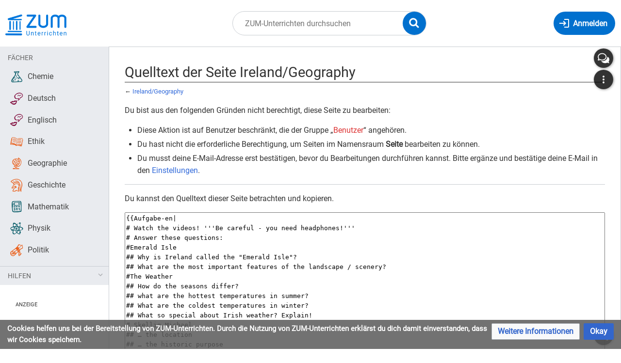

--- FILE ---
content_type: text/css; charset=UTF-8
request_url: https://unterrichten.zum.de/index.php?action=raw&ctype=text/css&title=MediaWiki:Vorlage_Farben.css
body_size: 15609
content:

/***********
  * Farben [[Benutzer:Christian]]
  * per Copy/Paste von [[Vorlage:Farbe]] übernehmen
  **********/
:root {
  --zum-farbe-Hervorhebung1   : #F1D850;
  --zum-farbe-Frage           : #F1D850;
  --zum-farbe-Lernpfad        : #F19D50;
  --zum-farbe-Hervorhebung2   : #C64285;
  --zum-farbe-Merksatz        : #C64285;
  --zum-farbe-Üben            : #338894;
  --zum-farbe-Ueben           : #338894;
  --zum-farbe-Arbeitsmethode  : #5E43A5;
  --zum-farbe-Unterrichtsidee : #A8DF4A;
  --zum-farbe-Experimentieren : #A8DF4A;
  --zum-farbe-Arbeitsmethode  : #5E43A5;
  --zum-farbe-Unterrichtsidee : #A8DF4A;
  --zum-farbe-Experimentieren : #A8DF4A;
  --zum-farbe-Meinung         : #DBDBDB;
  --zum-farbe-Lösung          : #DBDBDB;
  --zum-farbe-Loesung         : #DBDBDB;
  --zum-farbe-Download        : #DBDBDB;
  --zum-farbe-Kurzinfo        : #DBDBDB;
  --zum-farbe-Zitat           : #a0a0a0;
  
  
  --zum-farbe-primär                   : #F1D850;
  --zum-farbe-primär---xx-heller       : #fffcf0;
  --zum-farbe-primär---x-heller        : #fff6cc;
  --zum-farbe-primär---heller          : #FFF0A2;
  --zum-farbe-primär---hell            : #FFEA77;
  --zum-farbe-primär---dunkel          : #DEC229;
  --zum-farbe-primär---dunkler         : #AF9612;
  --zum-farbe-sekundär-1               : #C64285;
  --zum-farbe-sekundär-1--xx-heller    : #f7d9e8;
  --zum-farbe-sekundär-1--x-heller     : #f1bbd6;
  --zum-farbe-sekundär-1--heller       : #E994BF;
  --zum-farbe-sekundär-1--hell         : #D965A0;
  --zum-farbe-sekundär-1--dunkel       : #B6226D;
  --zum-farbe-sekundär-1--dunkler      : #900F50;
  --zum-farbe-sekundär-2               : #338894;
  --zum-farbe-sekundär-2--xx-heller    : #c4e3e8;
  --zum-farbe-sekundär-2--x-heller     : #a7d6dd;
  --zum-farbe-sekundär-2--heller       : #85C5CF;
  --zum-farbe-sekundär-2--hell         : #52A1AD;
  --zum-farbe-sekundär-2--dunkel       : #1B7A88;
  --zum-farbe-sekundär-2--dunkler      : #0D5F6B;
  --zum-farbe-komplementär             : #5E43A5;
  --zum-farbe-komplementär--xx-heller  : #dad2ee;
  --zum-farbe-komplementär--x-heller   : #c2b5e3;
  --zum-farbe-komplementär--heller     : #A592D7;
  --zum-farbe-komplementär--hell       : #7B63BC;
  --zum-farbe-komplementär--dunkel     : #482998;
  --zum-farbe-komplementär--dunkler    : #331878;
  --zum-farbe-orange                   : #F19D50;
  --zum-farbe-orange--xx-heller        : #fffcfa;
  --zum-farbe-orange--x-heller         : #ffe7d1;
  --zum-farbe-orange--heller           : #FFCEA2;
  --zum-farbe-orange--hell             : #FFB877;
  --zum-farbe-orange--dunkel           : #DD7F28;
  --zum-farbe-orange--dunkler          : #AE5D12;
  --zum-farbe-grün                     : #A8DF4A;
  --zum-farbe-grün--xx-heller          : #f7fdec;
  --zum-farbe-grün--x-heller           : #e6fac7;
  --zum-farbe-grün--heller             : #D4F69C;
  --zum-farbe-grün--hell               : #C0EF6F;
  --zum-farbe-grün--dunkel             : #8FCD25;
  --zum-farbe-grün--dunkler            : #6CA111;
  --zum-farbe-grau                     : #DBDBDB;
  --zum-farbe-grau--xx-heller          : #fcfcfc;
  --zum-farbe-grau--x-heller           : #f7f7f7;
  --zum-farbe-grau--heller             : #F1F1F1;
  --zum-farbe-grau--heller             : #F1F1F1;
  --zum-farbe-grau--heller             : #F1F1F1;
  --zum-farbe-grau--hell               : #ececec;
  --zum-farbe-grau--dunkel             : #C8C8C8;
  --zum-farbe-grau--dunkler            : #a0a0a0;
  --zum-farbe-links                    : #0077dd;
  --zum-farbe-links--xx-heller         : #f5faff;
  --zum-farbe-links--x-heller          : #cce7ff;
  --zum-farbe-links--heller            : #47a9ff;
  --zum-farbe-links--heller            : #47a9ff;
  --zum-farbe-links--heller            : #47a9ff;
  --zum-farbe-links--hell              : #1492ff;
  --zum-farbe-links--dunkel            : #0068bd;
  --zum-farbe-links--dunkler           : #005599;
}


/* Bedeutungsfarben */
.zum-farbe-Hervorhebung1   { color:#F1D850; }
.zum-farbe-Frage           { color:#F1D850; }
.zum-farbe-Lernpfad        { color:#F19D50; }
.zum-farbe-Hervorhebung2   { color:#C64285; }
.zum-farbe-Merksatz        { color:#C64285; }
.zum-farbe-Üben,
.zum-farbe-Ueben           { color:#338894; }
.zum-farbe-Arbeitsmethode  { color:#5E43A5; }
.zum-farbe-Unterrichtsidee { color:#A8DF4A; }
.zum-farbe-Experimentieren { color:#A8DF4A; }
.zum-farbe-Arbeitsmethode  { color:#5E43A5; }
.zum-farbe-Unterrichtsidee { color:#A8DF4A; }
.zum-farbe-Experimentieren { color:#A8DF4A; }
.zum-farbe-Meinung         { color:#DBDBDB; }
.zum-farbe-Lösung,
.zum-farbe-Loesung         { color:#DBDBDB; }
.zum-farbe-Download        { color:#DBDBDB; }
.zum-farbe-Kurzinfo        { color:#DBDBDB; }
.zum-farbe-Zitat           { color:#666; }

.zum-hintergrund-Hervorhebung1   { background-color:#F1D850; }
.zum-hintergrund-Frage           { background-color:#F1D850; }
.zum-hintergrund-Lernpfad        { background-color:#F19D50; }
.zum-hintergrund-Hervorhebung2   { background-color:#C64285; }
.zum-hintergrund-Merksatz        { background-color:#C64285; }
.zum-hintergrund-Üben,
.zum-hintergrund-Ueben           { background-color:#338894; }
.zum-hintergrund-Arbeitsmethode  { background-color:#5E43A5; }
.zum-hintergrund-Unterrichtsidee { background-color:#A8DF4A; }
.zum-hintergrund-Experimentieren { background-color:#A8DF4A; }
.zum-hintergrund-Arbeitsmethode  { background-color:#5E43A5; }
.zum-hintergrund-Unterrichtsidee { background-color:#A8DF4A; }
.zum-hintergrund-Experimentieren { background-color:#A8DF4A; }
.zum-hintergrund-Meinung         { background-color:#DBDBDB; }
.zum-hintergrund-Lösung,
.zum-hintergrund-Loesung         { background-color:#DBDBDB; }
.zum-hintergrund-Download        { background-color:#DBDBDB; }
.zum-hintergrund-Kurzinfo        { background-color:#DBDBDB; }
.zum-hintergrund-Zitat           { background-color:#a0a0a0; }  


/* komplettes Farbschema */
.zum-farbe-primär                            { color: #F1D850; }
.zum-farbe-primär.zum-farbe-xx-heller        { color: #fffcf0; }
.zum-farbe-primär.zum-farbe-x-heller         { color: #fff6cc; }
.zum-farbe-primär.zum-farbe-heller           { color: #F1D850; }
.zum-farbe-primär.zum-farbe-hell             { color: #FFEA77; }
.zum-farbe-primär.zum-farbe-dunkel           { color: #DEC229; }
.zum-farbe-primär.zum-farbe-dunkler          { color: #AF9612; }
.zum-farbe-sekundär-1                        { color: #C64285; }
.zum-farbe-sekundär-1.zum-farbe-xx-heller    { color: #f7d9e8; }
.zum-farbe-sekundär-1.zum-farbe-x-heller     { color: #f1bbd6; }
.zum-farbe-sekundär-1.zum-farbe-heller       { color: #E994BF; }
.zum-farbe-sekundär-1.zum-farbe-hell         { color: #D965A0; }
.zum-farbe-sekundär-1.zum-farbe-dunkel       { color: #B6226D; }
.zum-farbe-sekundär-1.zum-farbe-dunkler      { color: #900F50; }
.zum-farbe-sekundär-2                        { color: #338894; }
.zum-farbe-sekundär-2.zum-farbe-xx-heller    { color: #c4e3e8; }
.zum-farbe-sekundär-2.zum-farbe-x-heller     { color: #a7d6dd; }
.zum-farbe-sekundär-2.zum-farbe-heller       { color: #85C5CF; }
.zum-farbe-sekundär-2.zum-farbe-hell         { color: #52A1AD; }
.zum-farbe-sekundär-2.zum-farbe-dunkel       { color: #1B7A88; }
.zum-farbe-sekundär-2.zum-farbe-dunkler      { color: #0D5F6B; }
.zum-farbe-komplementär                      { color: #5E43A5; }
.zum-farbe-komplementär.zum-farbe-xx-heller  { color: #dad2ee; }
.zum-farbe-komplementär.zum-farbe-x-heller   { color: #c2b5e3; }
.zum-farbe-komplementär.zum-farbe-heller     { color: #A592D7; }
.zum-farbe-komplementär.zum-farbe-hell       { color: #7B63BC; }
.zum-farbe-komplementär.zum-farbe-dunkel     { color: #482998; }
.zum-farbe-komplementär.zum-farbe-dunkler    { color: #331878; }
.zum-farbe-orange                            { color: #F19D50; }
.zum-farbe-orange.zum-farbe-xx-heller        { color: #fffcfa; }
.zum-farbe-orange.zum-farbe-x-heller         { color: #ffe7d1; }
.zum-farbe-orange.zum-farbe-heller           { color: #FFCEA2; }
.zum-farbe-orange.zum-farbe-hell             { color: #FFB877; }
.zum-farbe-orange.zum-farbe-dunkel           { color: #DD7F28; }
.zum-farbe-orange.zum-farbe-dunkler          { color: #AE5D12; }
.zum-farbe-grün                              { color: #A8DF4A; }
.zum-farbe-grün.zum-farbe-xx-heller          { color: #f7fdec; }
.zum-farbe-grün.zum-farbe-x-heller           { color: #e6fac7; }
.zum-farbe-grün.zum-farbe-heller             { color: #D4F69C; }
.zum-farbe-grün.zum-farbe-hell               { color: #C0EF6F; }
.zum-farbe-grün.zum-farbe-dunkel             { color: #8FCD25; }
.zum-farbe-grün.zum-farbe-dunkler            { color: #6CA111; }
.zum-farbe-grau                              { color: #DBDBDB; }
.zum-farbe-grau.zum-farbe-xx-heller          { color: #fcfcfc; }
.zum-farbe-grau.zum-farbe-x-heller           { color: #f7f7f7; }
.zum-farbe-grau.zum-farbe-heller             { color: #F1F1F1; }
.zum-farbe-grau.zum-farbe-heller             { color: #F1F1F1; }
.zum-farbe-grau.zum-farbe-heller             { color: #F1F1F1; }
.zum-farbe-grau.zum-farbe-hell               { color: #ececec; }
.zum-farbe-grau.zum-farbe-dunkel             { color: #C8C8C8; }
.zum-farbe-grau.zum-farbe-dunkler            { color: #a0a0a0; }
.zum-farbe-links                             { color: #0077dd; }
.zum-farbe-links.zum-farbe-xx-heller         { color: #f5faff; }
.zum-farbe-links.zum-farbe-x-heller          { color: #cce7ff; }
.zum-farbe-links.zum-farbe-heller            { color: #47a9ff; }
.zum-farbe-links.zum-farbe-heller            { color: #47a9ff; }
.zum-farbe-links.zum-farbe-heller            { color: #47a9ff; }
.zum-farbe-links.zum-farbe-hell              { color: #1492ff; }
.zum-farbe-links.zum-farbe-dunkel            { color: #0068bd; }
.zum-farbe-links.zum-farbe-dunkler           { color: #005599; }

.zum-hintergrund-primär                            { background-color: #F1D850; }
.zum-hintergrund-primär.zum-farbe-xx-heller        { background-color: #fffcf0; }
.zum-hintergrund-primär.zum-farbe-x-heller         { background-color: #fff6cc; }
.zum-hintergrund-primär.zum-farbe-heller           { background-color: #F1D850; }
.zum-hintergrund-primär.zum-farbe-hell             { background-color: #FFEA77; }
.zum-hintergrund-primär.zum-farbe-dunkel           { background-color: #DEC229; }
.zum-hintergrund-primär.zum-farbe-dunkler          { background-color: #AF9612; }
.zum-hintergrund-sekundär-1                        { background-color: #C64285; }
.zum-hintergrund-sekundär-1.zum-farbe-xx-heller    { background-color: #f7d9e8; }
.zum-hintergrund-sekundär-1.zum-farbe-x-heller     { background-color: #f1bbd6; }
.zum-hintergrund-sekundär-1.zum-farbe-heller       { background-color: #E994BF; }
.zum-hintergrund-sekundär-1.zum-farbe-hell         { background-color: #D965A0; }
.zum-hintergrund-sekundär-1.zum-farbe-dunkel       { background-color: #B6226D; }
.zum-hintergrund-sekundär-1.zum-farbe-dunkler      { background-color: #900F50; }
.zum-hintergrund-sekundär-2                        { background-color: #338894; }
.zum-hintergrund-sekundär-2.zum-farbe-xx-heller    { background-color: #c4e3e8; }
.zum-hintergrund-sekundär-2.zum-farbe-x-heller     { background-color: #a7d6dd; }
.zum-hintergrund-sekundär-2.zum-farbe-heller       { background-color: #85C5CF; }
.zum-hintergrund-sekundär-2.zum-farbe-hell         { background-color: #52A1AD; }
.zum-hintergrund-sekundär-2.zum-farbe-dunkel       { background-color: #1B7A88; }
.zum-hintergrund-sekundär-2.zum-farbe-dunkler      { background-color: #0D5F6B; }
.zum-hintergrund-komplementär                      { background-color: #5E43A5; }
.zum-hintergrund-komplementär.zum-farbe-xx-heller  { background-color: #dad2ee; }
.zum-hintergrund-komplementär.zum-farbe-x-heller   { background-color: #c2b5e3; }
.zum-hintergrund-komplementär.zum-farbe-heller     { background-color: #A592D7; }
.zum-hintergrund-komplementär.zum-farbe-hell       { background-color: #7B63BC; }
.zum-hintergrund-komplementär.zum-farbe-dunkel     { background-color: #482998; }
.zum-hintergrund-komplementär.zum-farbe-dunkler    { background-color: #331878; }
.zum-hintergrund-orange                            { background-color: #F19D50; }
.zum-hintergrund-orange.zum-farbe-xx-heller        { background-color: #fffcfa; }
.zum-hintergrund-orange.zum-farbe-x-heller         { background-color: #ffe7d1; }
.zum-hintergrund-orange.zum-farbe-heller           { background-color: #FFCEA2; }
.zum-hintergrund-orange.zum-farbe-hell             { background-color: #FFB877; }
.zum-hintergrund-orange.zum-farbe-dunkel           { background-color: #DD7F28; }
.zum-hintergrund-orange.zum-farbe-dunkler          { background-color: #AE5D12; }
.zum-hintergrund-grün                              { background-color: #A8DF4A; }
.zum-hintergrund-grün.zum-farbe-xx-heller          { background-color: #f7fdec; }
.zum-hintergrund-grün.zum-farbe-x-heller           { background-color: #e6fac7; }
.zum-hintergrund-grün.zum-farbe-heller             { background-color: #D4F69C; }
.zum-hintergrund-grün.zum-farbe-hell               { background-color: #C0EF6F; }
.zum-hintergrund-grün.zum-farbe-dunkel             { background-color: #8FCD25; }
.zum-hintergrund-grün.zum-farbe-dunkler            { background-color: #6CA111; }
.zum-hintergrund-grau                              { background-color: #DBDBDB; }
.zum-hintergrund-grau.zum-farbe-xx-heller          { background-color: #fcfcfc; }
.zum-hintergrund-grau.zum-farbe-x-heller           { background-color: #f7f7f7; }
.zum-hintergrund-grau.zum-farbe-heller             { background-color: #F1F1F1; }
.zum-hintergrund-grau.zum-farbe-hell               { background-color: #ececec; }
.zum-hintergrund-grau.zum-farbe-dunkel             { background-color: #C8C8C8; }
.zum-hintergrund-grau.zum-farbe-dunkler            { background-color: #a0a0a0; } 
.zum-hintergrund-links                             { background-color: #0077dd; }
.zum-hintergrund-links.zum-farbe-xx-heller         { background-color: #f5faff; }
.zum-hintergrund-links.zum-farbe-x-heller          { background-color: #cce7ff; }
.zum-hintergrund-links.zum-farbe-heller            { background-color: #47a9ff; }
.zum-hintergrund-links.zum-farbe-hell              { background-color: #1492ff; }
.zum-hintergrund-links.zum-farbe-dunkel            { background-color: #0068bd; }
.zum-hintergrund-links.zum-farbe-dunkler           { background-color: #005599; } 
 
/* overrides 
 * uses mediawiki parent selector to establish override
 */
.mediawiki .box.hervorhebung1   { border-left-color:#F1D850; }
.mediawiki .box.frage           { border-left-color:#F1D850; }
.mediawiki .box.lernpfad        { border-left-color:#F19D50; }
.mediawiki .box.hervorhebung2   { border-left-color:#C64285; }
.mediawiki .box.merksatz        { border-left-color:#C64285; }
.mediawiki .box.üben,
.mediawiki .box.ueben           { border-left-color:#338894; }
.mediawiki .box.arbeitsmethode  { border-left-color:#5E43A5; }
.mediawiki .box.unterrichtsidee { border-left-color:#A8DF4A; }
.mediawiki .box.experimentieren { border-left-color:#A8DF4A; }
.mediawiki .box.arbeitsmethode  { border-left-color:#5E43A5; }
.mediawiki .box.unterrichtsidee { border-left-color:#A8DF4A; }
.mediawiki .box.experimentieren { border-left-color:#A8DF4A; }
.mediawiki .box.meinung         { border-left-color:#DBDBDB; }
.mediawiki .box.lösung,
.mediawiki .box.loesung         { border-left-color:#DBDBDB; }
.mediawiki .box.download        { border-left-color:#DBDBDB; }
.mediawiki .box.kurzinfo        { border-left-color:#DBDBDB; }
.mediawiki .box.zitat           { border-left-color:#a0a0a0; }

--- FILE ---
content_type: text/css; charset=UTF-8
request_url: https://unterrichten.zum.de/index.php?action=raw&ctype=text/css&title=MediaWiki:Vorlage_Box.css
body_size: 310
content:

/*
 * Vorlage:Box
 */

.zum-box {
  padding-inline-start:1rem;
  padding-block-end:0.5rem;
  margin-block-end:0.5rem;
  margin-inline:auto;
  overflow:hidden;
  border-left: 0.5rem solid transparent;
}

.zum-box--titel {
  font-size: 110%;
  font-weight:bold;
  margin-block-end:0.5rem;
  padding:0.25rem;
  display:flex;
}

.zum-box--titel--icon {
  font-size: 1.95em;
  margin-right:0.25em;
  vertical-align: middle;
}

--- FILE ---
content_type: text/css; charset=UTF-8
request_url: https://unterrichten.zum.de/index.php?action=raw&ctype=text/css&title=MediaWiki:Vorlage_Portalseite.css
body_size: 1833
content:


/* ZUM Portalseite Highlight Element
 *
 * Relevant Markup Sketch
 * <>.zum-portalseite-highlight
 *   a
 *.    <>.zum-portalseite-highlight--icon
 *   a
 *.  p
 */
.zum-portalseite-highlight {
  display:grid;
  --icon-size: 2rem;
  grid-gap:0.2rem;
  grid-template-columns: var(--icon-size);
}
.zum-portalseite-highlight > a {
  grid-column: 2;
}
.zum-portalseite-highlight > a:first-child {
  grid-column: 1;
  grid-row: 1 / 3;
  margin-right:0.2rem;
  margin-right:calc(var(--icon-size) / 10);
}
.zum-portalseite-highlight > p {
  grid-column: 1 / 3;
}
.zum-portalseite-highlight > p:first-of-type {
  margin-top:0;
}

.zum-portalseite-highlight .zum-portalseite-highlight--icon {
  max-width:var(--icon-size);
  max-height:var(--icon-size);
  font-size: var(--icon-size);
}

@media (min-width: 851px) {
  .zum-portalseite-highlight {
    --icon-size:5rem;
  }
  .zum-portalseite-highlight > p {
    grid-column: 2;
  }
}


/* ZUM Portalseite Spotlight Element
 *
 * Relevant Markup Sketch
 * <>.zum-portalseite-spotlight
 *   <>.zum-portalseite-spotlight--icon__container
 *     a
 *.      <>.zum-portalseite-highlight--icon
 *.  a
 *   p
 */

.zum-portalseite-spotlight {
  display:grid;
  --icon-size: 2rem;
  grid-template-columns:min-content;
}
.zum-portalseite-spotlight > p {
  grid-row: 2;
  grid-column: 1 / 3;
}
.zum-portalseite-spotlight > p:first-of-type {
  margin-top:0;
}


.zum-portalseite-spotlight .zum-portalseite-spotlight--icon {
  max-width:var(--icon-size) !important; /* use !important to break MW styles */
  max-height:var(--icon-size);
  font-size: var(--icon-size);
  margin:0.2rem;
}

@media (min-width: 851px) {
  .zum-portalseite-spotlight {
    --icon-size:5rem;
    justify-items: center;
    grid-template-columns:unset;
  }
  .zum-portalseite-spotlight--icon_container {
    grid-row:unset;
    grid-column:unset;
  }
  .zum-portalseite-spotlight > p {
    grid-row: 3;
    grid-column: 1;
  }
}

--- FILE ---
content_type: text/css; charset=UTF-8
request_url: https://unterrichten.zum.de/index.php?action=raw&ctype=text/css&title=MediaWiki:Vorlage_Fortsetzung.css
body_size: 354
content:

/*
 * Vorlage:Fortsetzung
 */
.zum-fortsetzung {
  display: grid;
  grid-template-areas: 
    "titel  titel     titel"
    "vorher übersicht weiter";
  grid-auto-columns: 1fr;
}
.zum-fortsetzung--titel {
  grid-area: titel;
}
.zum-fortsetzung--vorher {
  grid-area: vorher;
  margin-inline-end: auto;
}
.zum-fortsetzung--\übersicht {
  grid-area: \übersicht;
  margin-inline:auto;
}
.zum-fortsetzung--weiter {
  grid-area: weiter;
  margin-inline-start: auto;
}

--- FILE ---
content_type: text/css; charset=UTF-8
request_url: https://unterrichten.zum.de/index.php?action=raw&ctype=text/css&title=MediaWiki:Widget_Dialog.css
body_size: 961
content:

/*
 * Styles for the Widget:Dialog-* widgets.
 *
 */
dialog.zum-dialog.popup {
  all:revert; /*we want the popup class to get the MW styling in cascaded childs, but the dialog itself should be native */
  border:0;
  padding:0;
  box-shadow: 0px 0px 20px 3px rgba(0,0,0,0.5);
  min-width:95vw;
  max-width:95vw;
}

dialog.zum-dialog.popup[open] {
  display:flex;
  flex-direction:column;
}

@media (min-width: 851px) {
  dialog.zum-dialog.popup {
    min-width:33vw;
  }
}
.zum-dialog-opener {
  cursor:pointer;
}

/* special rules for qr code in dialog */
.zum-dialog-opener .qrlite-result img,
.zum-dialog-opener .qrlite-result svg {
  width:1.5rem;
  height:1.5rem;
}
.zum-dialog .zum-qrcode .qrlite-result img,
.zum-dialog .zum-qrcode .qrlite-result svg {
  margin: 0 auto;
  display: block;
 
  width: auto;
  height: auto !important;
  max-width:60%;
  max-height:60%;
  /* Regeln für Browser die CSS Viewport Units (https://caniuse.com/#feat=viewport-units) unterstützen */
  width: 80vmin;
  height: 80vmin !important;
  max-width:80vmin;
  max-height:80vmin;
}

--- FILE ---
content_type: text/css; charset=UTF-8
request_url: https://unterrichten.zum.de/index.php?action=raw&ctype=text/css&title=MediaWiki:zum_mw-collapsible.css
body_size: 1197
content:

/**********
 *
 * fix Letzte Änderungen Darstellung
 *
 *********/
 .mw-body-content .mw-collapsible.mw-changeslist-line {
 text-align:inherit;
 }


/*
 *
 * enhancing .mw-collapsible 
 *
 */
.mw-collapsible {
  display: contents;
}

/**
 ** .mw-collapsible.button
 ** render the up/down chevron when there is no a inside the toggle
 **/
body:not(.ns-special) .mw-body-content .mw-collapsible .mw-collapsible-toggle:not(:has(> a))::after
{
  display: inline flow-root;
  font-family: 'fontawesome-webfont';
  content: '\f078';
  transition: all .25s;
  transition-duration: 0.25s;
  margin-inline-start: .25rem;
}

body:not(.ns-special) .mw-body-content .mw-collapsible .mw-collapsible-toggle.mw-collapsible-toggle-expanded:not(:has(> a))::after {
  transform:rotate(180deg);
  transition: all .25s;
}

.loesung-verstecken .mw-collapsible-toggle a {
  background-color:var(--zum-farbe-grau--heller);
  border-color:var(--zum-farbe-grau--dunkler);
}

.loesung-verstecken .mw-collapsible-content {
  background-color:var(--zum-farbe-grau--heller);
  border-color:var(--zum-farbe-grau--dunkler);
}

.navigation-verstecken.mw-collapsible.mw-collapsed .mw-collapsible-toggle {
  margin-block-end:0.5em !important;
}

.mediawiki :is(h1,h2,h3,h4,h5,h6).mw-collapsible-toggle {
  display: revert;
  float:revert;
}

--- FILE ---
content_type: text/css; charset=UTF-8
request_url: https://unterrichten.zum.de/index.php?action=raw&ctype=text/css&title=MediaWiki:zum_grid.css
body_size: 1268
content:
/*
 * based on: https://gomakethings.com/how-to-create-a-responsive-grid-system-with-css-grid/
 */

@media (min-width:851px) {
  .zum-row {
    display: grid;
	grid-template-columns: repeat(12, 1fr);
    grid-template-rows: 1fr auto;
	column-gap: 0.75rem;
  }

  .zum-row-auto {
    grid-template-columns: repeat(auto-fit, minmax(min(100%, 15em), 1fr));
  }


.zum-grid-1-6, .zum-grid-2-12 {
	grid-column: auto / span 2;
}

  .zum-grid-1-4, .zum-grid-3-12 {
	grid-column: auto / span 3;
}

.zum-grid-1-3, .zum-grid-4-12 {
	grid-column: auto / span 4;
}

.zum-grid-2-3, .zum-grid-8-12 {
	grid-column: auto / span 8;
}

.zum-grid-1-2, .zum-grid-6-12 {
	grid-column: auto / span 6;
}

.zum-grid-3-4, .zum-grid-9-12 {
	grid-column: auto / span 9;
}
.zum-grid-5-6, .zum-grid-10-12 {
	grid-column: auto / span 10;
}
[class*="zum-grid-start-"] {
	grid-row-start: 1;
}
.zum-grid-start-first, .zum-grid-start-1-12 {
	grid-column-start: 1;
}

.zum-grid-start-fourth, .zum-grid-start-1-4 {
	grid-column-start: 4;
}

.zum-grid-start-third, .zum-grid-start-1-3 {
	grid-column-start: 5;
}

.zum-grid-start-half, .zum-grid-start-1-2 {
	grid-column-start: 7;
}

.zum-grid-start-2-3, .zum-grid-start-2-3 {
	grid-column-start: 9;
}

.zum-grid-start-three-fourths, .zum-grid-start-3-4 {
	grid-column-start: 10;
}
.zum-row-gap-large {
	column-gap: 1.1875rem;
}

.zum-row-no-gap {
	column-gap: 0;
}
}

--- FILE ---
content_type: text/css
request_url: https://unterrichten.zum.de/extensions/QuizLoader/css/crossword.css?46e0f
body_size: 5627
content:

@media screen {

	.rquiz-crossword {
		display: block;
		margin: 10px 10px;
		padding: 0;
		width: calc(100% - 11px);
	}

	.rquiz-crossword table {
		border-collapse: collapse;
		margin: 0 10px;
	}

	.rquiz-crossword table td {
		font-weight: bold;
		font-family: Verdana, sans-serif;
		height: 1.5em;
		margin: 0;
		padding: 0;
		text-align: center;
		width: 1.5em;
	}

	.rquiz-crossword table [data-c] {
		background: #fff;
		border: 1px solid #000;
	}

	.rquiz-crossword:not(.rquiz-finished) table [data-tag] {
		cursor: pointer;
	}

	.rquiz-crossword table [data-tag]:before {
		color: red;
		content: attr(data-tag);
		font-size: 80%;
		margin: -0.3em 0 0 -0.5em;
		opacity: 0.4;
		position: absolute;
	}

	.rquiz-crossword dialog {
		background: rgba(255,255,255, 0.8);
		border: none;
		display: none;
		margin: 0;
		padding: 0;
		position: absolute;
		width: calc(100vw - 21px);
	}

	.rquiz-crossword dialog div {
		background: #fff;
		border: 1px solid #888;
		border-radius: 5px;
		box-shadow: 0 0 5px #bbb;
		display: block;
		margin: 0;
		max-width: 600px;
		min-height: 120px;
		padding: 0;
		position: relative;
		vertical-align: middle;
	}

	.rquiz-crossword dialog div > span:first-of-type {
		color: #fff;
		cursor: pointer;
		display: block;
		font-weight: bold;
		height: 1em;
		position: absolute;
		right: 0.1em;
		top: 0.1em;
		width: 1em;
	}

	.rquiz-crossword dialog div > h2 {
		background: #888;
		color: #fff;
		display: block;
		font-family: Arial, sans;
		font-size: 110%;
		margin: 0;
		padding: 0.1em 0.5em;
		text-shadow: 0 0 1px black;
	}

	.rquiz-crossword dialog div > p:first-of-type {
		cursor: help;
		font-family: Arial, sans;
		height: 0;
		margin: 0;
		overflow: hidden;
		padding: 1.5em 0 0 1.5em;
		position: absolute;
		right: 0.5em;
		top: 1.8em;
		width: 0;
	}

	.rquiz-crossword dialog div > p:first-of-type:before {
		background: #69f;
		border: 3px double #fff;
		border-radius: 1em;
		color: #fff;
		content: "?";
		display: block;
		font-weight: bold;
		height: 1em;
		overflow: visible;
		padding: 0 0.1em 0.2em 0.1em;
		position: absolute;
		left: 0;
		opacity: 0.5;
		text-align: center;
		top: 0;
		width: 1em;
	}

	.rquiz-crossword dialog div > p:first-of-type.rquiz-show {
		background: #eef;
		border: 1px solid #88f;
		border-radius: 5px;
		height: auto;
		margin: 0.5em;
		overflow: visible;
		padding: 0.5em;
		width: auto;
		z-index: 1;
	}

	.rquiz-crossword dialog div > p:first-of-type.rquiz-show:before {
		background: #f88;
		content: "×";
		left: auto;
		opacity: 1;
		right: -0.6em;
		top: -0.6em;
	}

	.rquiz-crossword dialog form {
		display: block;
		margin: 1em;
		padding: 0;
	}

	.rquiz-crossword dialog form p {
		display: block;
		margin: 0;
		padding: 0;
	}

	.rquiz-crossword dialog div .rquiz-tag {
		border: 1px solid #000;
		border-radius: 5px;
		color: red;
		display: inline-block;
		margin: 0 0.3em 0 0;
		opacity: 0.4;
		text-align: center;
		width: 2em;
	}

	.rquiz-crossword dialog label {
		background: #cfc;
		border: 1px solid #0b0;
		border-radius: 5px;
		box-shadow: 0 0 5px #bbb;
		color: #000;
		cursor: pointer;
		display: inline-block;
		font-weight: bold;
		height: 1em;
		margin: 0 0.1em 0 0;
		padding: 0.1em 0.2em 0.3em 0.2em;
		text-align: center;
		vertical-align: middle;
		width: 1em;
	}

	.rquiz-crossword dialog label.rquiz-focus {
		background: #fcc;
		border: 1px solid #f00;
		color: #f00;
	}

	.rquiz-crossword dialog button {
		background: #efe;
		border-bottom: 1px solid #888;
		border-left: 1px solid #fff;
		border-right: 1px solid #888;
		border-top: 1px solid #fff;
		border-radius: 5px;
		box-shadow: 0 0 4px #888;
		color: #080;
		cursor: pointer;
		font-weight: bold;
		margin: 8px;
		padding: 0.1em 0.5em;
		text-align: center;
		text-shadow: 0 0 1px #fff;
	}

	.rquiz-crossword dialog input {
		clip: rect(0 0 0 0);
		overflow: hidden;
		position: absolute;
	}

	.rquiz-crossword .rquiz-pool {
		margin-top: 2em;
	}

	.rquiz-crossword .rquiz-pool .rquiz-hidden {
		visibility: hidden;
	}

}

@media print {

	.rquiz-crossword {
		clear: both;
		display: block;
		page-break-before: always;
		page-break-inside: avoid;
		position: relative;
	}

	.rquiz-crossword table {
		font-size: 10pt;
	}

	.rquiz-crossword table:first-of-type {
		border-collapse: collapse;
		margin: 0 0 4em 0;
	}

	.rquiz-crossword table:first-of-type td {
		font-weight: bold;
		font-family: Verdana, sans-serif;
		height: 1.5em;
		margin: 0;
		padding: 0;
		text-align: center;
		width: 1.5em;
	}

	.rquiz-crossword table:first-of-type [data-c] {
		border: 0.1pt solid #000;
	}

	.rquiz-crossword table:first-of-type [data-tag]:before {
		content: attr(data-tag);
		font-size: 70%;
		font-weight: normal;
		margin: -0.3em 0 0 -0.5em;
		position: absolute;
	}

	.rquiz-crossword dialog {
		display: none;
	}

	.rquiz-crossword table:last-of-type,
	.rquiz-crossword table:last-of-type td,
	.rquiz-crossword table:last-of-type th {
		border-collapse: collapse;
		border-left: 0.1pt solid #000;
		border-right: 0.1pt solid #000;
	}

	.rquiz-crossword table:last-of-type th {
		border-bottom: 0.1pt solid #000;
		width: 49%;
	}

	.rquiz-crossword table:last-of-type td {
		border-top: 0.1pt solid #000;
		padding: 0 0.5em;
		vertical-align: top;
	}

	.rquiz-crossword table:last-of-type dl {
		margin: 0;
		padding: 0.2em 0 0 calc(0.2pt + 3em);
	}

	.rquiz-crossword table:last-of-type dt {
		border: 0.1pt solid black;
		display: block;
		margin: 0 0 0 -3em;
		position: absolute;
		text-align: center;
		width: 2em;
	}

	.rquiz-crossword table:last-of-type dd {
		display: inline;
		margin: 0;
		padding: 0;
	}

	.rquiz-crossword table:last-of-type dd:after {
		content: " ";
		display: block;
		margin: 0 0 1em 0;
	}
}


--- FILE ---
content_type: text/css
request_url: https://unterrichten.zum.de/extensions/QuizLoader/css/matching.css?e3951
body_size: 1229
content:

@media screen {

	.rquiz-matching {
		display: block;
		margin: 10px 10px;
		padding: 0;
		width: calc(100% - 11px);
	}

	.rquiz-matching .rquiz-target {
		background: #f6f6f6;
		border-radius: 2px;
		box-shadow: 0 0 5px #bbb;
		margin: 0 0 10px 0;
		padding: 5px 5px;
		width: calc(100% - 30px);
	}

	.rquiz-matching .rquiz-target .rquiz-piece:first-of-type {
		border: 1px solid #aaa;
	}

}

@media print {

	.rquiz-matching {
		clear: both;
		display: block;
		page-break-before: always;
		page-break-inside: avoid;
	}

	.rquiz-matching .rquiz-pool {
		border-top: 1px solid #ddd;
		display: block;
		margin: 0;
		padding: 5px 0;
	}

	.rquiz-matching .rquiz-piece {
		border: 0.1pt solid #8f8;
		border-radius: 0.2em;
		display: inline-block;
		margin:  0;
		padding: 0.2em 0.7em;
		text-align: center;
		vertical-align: middle;
	}

	.rquiz-matching .rquiz-piece img {
		padding: 0;
		margin: -0.2em -0.7em;
	}

	.rquiz-matching .rquiz-target {
		border: 0.1pt solid #ccc;
		border-radius: 0.2em;
		display: block;
		margin: 0 0 1em 0;
		min-height: 4em;
		padding: 0.5em;
	}

	.rquiz-matching .rquiz-target .rquiz-piece {
		border: 0.1pt solid #aaa;
		border-radius: 0.2em;
	}

	.rquiz-matching .rquiz-pool .rquiz-piece {
		margin-right: 2em;
	}
}


--- FILE ---
content_type: text/css
request_url: https://unterrichten.zum.de/extensions/QuizLoader/css/memo.css?7565c
body_size: 3070
content:

@media screen {

	.rquiz-memo {
		display: block;
		margin: 10px 10px;
		padding: 0;
		width: calc(100% - 11px);
	}

	/* patch rquiz-pool so it is visually unobtrusive
	 * and doesn't vanish when the quiz is finished */
	.rquiz-memo .rquiz-pool {
		background: none;
		box-shadow: none;
	}

	.rquiz-memo.rquiz-finished .rquiz-pool {
		display: block;
	}

	/* patch display:none on rquiz-result into visibility:hidden */
	.rquiz-memo:not(.rquiz-finished) .rquiz-result {
		display: block;
		visibility: hidden;
	}

	.rquiz-memo.rquiz-finished .rquiz-result {
		visibility: visible;
	}

	/* CSS flipping animations by David Walsh
	 * https://davidwalsh.name/css-flip
	 */
	.rquiz-memocard {
		cursor: pointer;
		display: inline-block;
		font-size: 12px;
		height: 120px;
		margin: 0 10px 10px 0;
		padding: 0;
		-webkit-perspective: 400px;
		position: relative;
		transform-style: preserve-3d;
		width: 120px;
	}

	/* flip the pane when opened, fixed or the quiz is finished */
	.rquiz-memocard.rquiz-fixed > span > span,
	.rquiz-memocard.rquiz-open > span > span,
	.rquiz-finished .rquiz-memocard > span > span {
	    -webkit-transform: rotateY(0deg);
		-moz-transform: rotateY(0deg);
		-o-transform: rotateY(0deg);
		-ms-transform: rotateY(0deg);
		transform: rotateY(0deg);
	}

	.rquiz-memocard.rquiz-fixed > span > span:first-child,
	.rquiz-memocard.rquiz-open > span > span:first-child,
	.rquiz-finished .rquiz-memocard > span > span:first-child {
		box-shadow: none;
	    -webkit-transform: rotateY(-180deg);
		-moz-transform: rotateY(-180deg);
		-o-transform: rotateY(-180deg);
		-ms-transform: rotateY(-180deg);
		transform: rotateY(-180deg);
		z-index: 0;
	}

	.rquiz-memocard > span,
	.rquiz-memocard > span > span {
		height: 120px;
		left: 0;
		position: absolute;
		top: 0;
		width: 120px;
	}

	.rquiz-memocard > span {
		background: transparent;
		transform-style: preserve-3d;
		transition: 0.6s;
	}

	.rquiz-memocard > span > span {
		backface-visibility: hidden;
		transition: 0.6s;
		transform-style: preserve-3d;
	}

	.rquiz-memocard > span > span:first-child {
		background: url(../images/memo.png);
		box-shadow: 0 0 5px #bbb;
	    -webkit-transform: rotateY(0deg);
		-moz-transform: rotateY(0deg);
		-o-transform: rotateY(0deg);
		-ms-transform: rotateY(0deg);
		transform: rotateY(0deg);
		z-index: 1;
	}

	.rquiz-memocard > span > span {
		background: #fff;
		display: inline-table;
	    -webkit-transform: rotateY(180deg);
		-moz-transform: rotateY(180deg);
		-o-transform: rotateY(180deg);
		-ms-transform: rotateY(180deg);
		transform: rotateY(180deg);
	}

	/* centered contents */
	.rquiz-memocard > span > span span {
		border: 6px solid #f88;
		display: table-cell;
		height: 108px;
		text-align: center;
		vertical-align: middle;
		width: 108px;
	}

	.rquiz-memocard.rquiz-fixed > span > span span,
	.rquiz-finished .rquiz-memocard > span > span span {
		border-color: #af8;
	}

	.rquiz-memocard img {
		vertical-align: middle;
	}

}

@media print {

	.rquiz-memo {
		display: none;
	}

}
